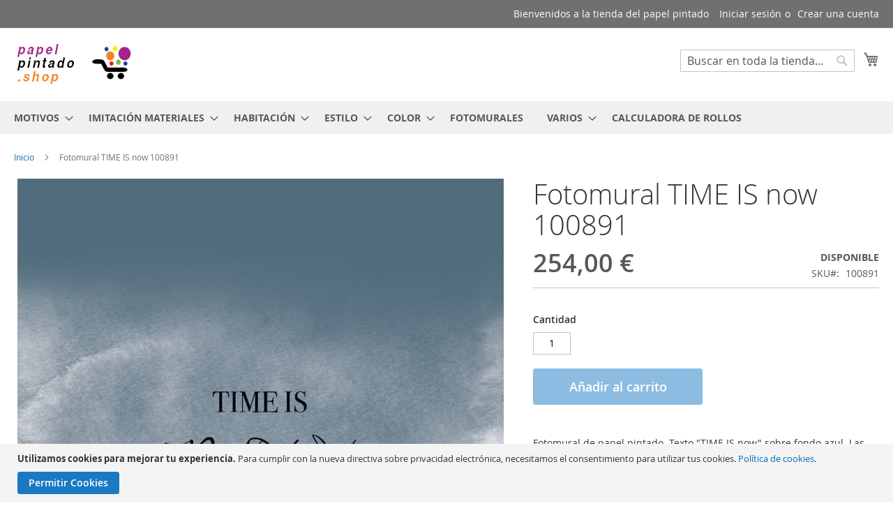

--- FILE ---
content_type: text/html; charset=UTF-8
request_url: https://www.papelpintado.shop/fotomural-time-is-now-100891
body_size: 11900
content:
 <!doctype html><html lang="es"><head prefix="og: http://ogp.me/ns# fb: http://ogp.me/ns/fb# product: http://ogp.me/ns/product#"> <meta charset="utf-8"/>
<meta name="title" content="Fotomural azul TIME IS now 100891"/>
<meta name="description" content="Fotomural de papel pintado. Texto &quot;TIME IS now&quot; sobre fondo azul. Las dimensiones son 280 cm de alto por 279 cm de ancho. "/>
<meta name="keywords" content="fotomural papel pintado, mural papel pintado, fotomural letras, fotomural texto, fotomural azul"/>
<meta name="robots" content="INDEX,FOLLOW"/>
<meta name="viewport" content="width=device-width, initial-scale=1"/>
<meta name="format-detection" content="telephone=no"/>
<title>Fotomural azul TIME IS now 100891</title>
<link  rel="stylesheet" type="text/css"  media="all" href="https://www.papelpintado.shop/static/version1760111859/_cache/merged/5553eb7916a31c7442a31b48ab49468f.min.css" />
<link  rel="stylesheet" type="text/css"  media="screen and (min-width: 768px)" href="https://www.papelpintado.shop/static/version1760111859/frontend/ingetica/papelpintado/es_ES/css/styles-l.min.css" />
<link  rel="stylesheet" type="text/css"  media="print" href="https://www.papelpintado.shop/static/version1760111859/frontend/ingetica/papelpintado/es_ES/css/print.min.css" />




<link rel="preload" as="font" crossorigin="anonymous" href="https://www.papelpintado.shop/static/version1760111859/frontend/ingetica/papelpintado/es_ES/fonts/opensans/light/opensans-300.woff2" />
<link rel="preload" as="font" crossorigin="anonymous" href="https://www.papelpintado.shop/static/version1760111859/frontend/ingetica/papelpintado/es_ES/fonts/opensans/regular/opensans-400.woff2" />
<link rel="preload" as="font" crossorigin="anonymous" href="https://www.papelpintado.shop/static/version1760111859/frontend/ingetica/papelpintado/es_ES/fonts/opensans/semibold/opensans-600.woff2" />
<link rel="preload" as="font" crossorigin="anonymous" href="https://www.papelpintado.shop/static/version1760111859/frontend/ingetica/papelpintado/es_ES/fonts/opensans/bold/opensans-700.woff2" />
<link rel="preload" as="font" crossorigin="anonymous" href="https://www.papelpintado.shop/static/version1760111859/frontend/ingetica/papelpintado/es_ES/fonts/Luma-Icons.woff2" />
<link  rel="canonical" href="https://www.papelpintado.shop/fotomural-time-is-now-100891" />
<link  rel="icon" type="image/x-icon" href="https://www.papelpintado.shop/media/favicon/stores/1/favicon_solido-64_naranja.png" />
<link  rel="shortcut icon" type="image/x-icon" href="https://www.papelpintado.shop/media/favicon/stores/1/favicon_solido-64_naranja.png" />
<meta name="twitter:card" content="summary_large_image"><meta name="twitter:site" content="@papelpinshop"><meta name="twitter:title" content="www.papelpintado.shop"><meta name="twitter:description" content="Tienda online de papel pintado. Decora tus paredes."><meta name="twitter:image" content="https://i.ibb.co/6BSRttV/Foto-Open-Graph.jpg">


<!-- Google tag (gtag.js) -->

    <meta property="og:type" content="product" /><meta property="og:title" content="Fotomural&#x20;TIME&#x20;IS&#x20;now&#x20;100891" /><meta property="og:image" content="https://www.papelpintado.shop/media/catalog/product/cache/ca8038af0201e6af0e4c3a274c81d0b8/1/0/100891_1.jpg" /><meta property="og:description" content="Fotomural&#x20;de&#x20;papel&#x20;pintado.&#x20;Texto&#x20;&quot;TIME&#x20;IS&#x20;now&quot;&#x20;sobre&#x20;fondo&#x20;azul.&#x20;Las&#x20;dimensiones&#x20;son&#x20;280&#x20;cm&#x20;de&#x20;alto&#x20;por&#x20;279&#x20;cm&#x20;de&#x20;ancho.&#x20;Consta&#x20;de&#x20;6&#x20;tiras&#x20;de&#x20;46,5&#x20;cm&#x20;de&#x20;ancho&#x20;cada&#x20;una.&#x20;La&#x20;superficie&#x20;total&#x20;son&#x20;7,81&#x20;metros&#x20;cuadrados." /><meta property="og:url" content="https://www.papelpintado.shop/fotomural-time-is-now-100891" /> <meta property="product:price:amount" content="254"/> <meta property="product:price:currency" content="EUR"/> </head><body data-container="body" data-mage-init='{"loaderAjax": {}, "loader": { "icon": "https://www.papelpintado.shop/static/version1760111859/frontend/ingetica/papelpintado/es_ES/images/loader-2.gif"}}' id="html-body" itemtype="http://schema.org/Product" itemscope="itemscope" class="catalog-product-view product-fotomural-time-is-now-100891 page-layout-1column">         <div class="cookie-status-message" id="cookie-status">The store will not work correctly when cookies are disabled.</div>     <noscript><div class="message global noscript"><div class="content"><p><strong>Parece que JavaScript está deshabilitado en su navegador.</strong> <span> Para obtener la mejor experiencia en nuestro sitio, asegúrese de activar Javascript en su navegador.</span></p></div></div></noscript>    <div role="alertdialog" tabindex="-1" class="message global cookie" id="notice-cookie-block"><div role="document" class="content" tabindex="0"><p><strong>Utilizamos cookies para mejorar tu experiencia.</strong> <span>Para cumplir con la nueva directiva sobre privacidad electrónica, necesitamos el consentimiento para utilizar tus cookies.</span> <a href="https://www.papelpintado.shop/privacy-policy-cookie-restriction-mode/">Política de cookies</a>.</p><div class="actions"><button id="btn-cookie-allow" class="action allow primary"><span>Permitir Cookies</span></button></div></div></div>    <div class="page-wrapper"><header class="page-header"><div class="panel wrapper"><div class="panel header"> <a class="action skip contentarea" href="#contentarea"><span> Ir al contenido</span></a>  <ul class="header links">  <li class="greet welcome" data-bind="scope: 'customer'"><!-- ko if: customer().fullname --><span class="logged-in" data-bind="text: new String('¡ Bienvenido %1!'). replace('%1', customer().fullname)"></span> <!-- /ko --><!-- ko ifnot: customer().fullname --><span class="not-logged-in" data-bind="text: 'Bienvenidos a la tienda del papel pintado'"></span>  <!-- /ko --></li>    <li class="link authorization-link" data-label="o"><a href="https://www.papelpintado.shop/customer/account/login/referer/aHR0cHM6Ly93d3cucGFwZWxwaW50YWRvLnNob3AvZm90b211cmFsLXRpbWUtaXMtbm93LTEwMDg5MQ~~/" >Iniciar sesión</a></li><li><a href="https://www.papelpintado.shop/customer/account/create/" id="id20WxKS46" >Crear una cuenta</a></li></ul></div></div><div class="header content"> <span data-action="toggle-nav" class="action nav-toggle"><span>Toggle Nav</span></span> <a class="logo" href="https://www.papelpintado.shop/" title="Papel&#x20;pintado&#x20;&#x7C;&#x20;papelpintado.shop" aria-label="store logo"><img src="https://www.papelpintado.shop/media/logo/stores/1/papelpintadoshop_transp.png" title="Papel&#x20;pintado&#x20;&#x7C;&#x20;papelpintado.shop" alt="Papel&#x20;pintado&#x20;&#x7C;&#x20;papelpintado.shop" width="170"  /></a> <div data-block="minicart" class="minicart-wrapper"><a class="action showcart" href="https://www.papelpintado.shop/checkout/cart/" data-bind="scope: 'minicart_content'"><span class="text">Mi cesta</span> <span class="counter qty empty" data-bind="css: { empty: !!getCartParam('summary_count') == false && !isLoading() }, blockLoader: isLoading"><span class="counter-number"><!-- ko if: getCartParam('summary_count') --><!-- ko text: getCartParam('summary_count').toLocaleString(window.LOCALE) --><!-- /ko --><!-- /ko --></span> <span class="counter-label"><!-- ko if: getCartParam('summary_count') --><!-- ko text: getCartParam('summary_count').toLocaleString(window.LOCALE) --><!-- /ko --><!-- ko i18n: 'items' --><!-- /ko --><!-- /ko --></span></span></a>  <div class="block block-minicart" data-role="dropdownDialog" data-mage-init='{"dropdownDialog":{ "appendTo":"[data-block=minicart]", "triggerTarget":".showcart", "timeout": "2000", "closeOnMouseLeave": false, "closeOnEscape": true, "triggerClass":"active", "parentClass":"active", "buttons":[]}}'><div id="minicart-content-wrapper" data-bind="scope: 'minicart_content'"><!-- ko template: getTemplate() --><!-- /ko --></div></div>  </div>  <div class="block block-search"><div class="block block-title"><strong>Buscar</strong></div><div class="block block-content"><form class="form minisearch" id="search_mini_form" action="https://www.papelpintado.shop/catalogsearch/result/" method="get"> <div class="field search"><label class="label" for="search" data-role="minisearch-label"><span>Buscar</span></label> <div class="control"><input id="search" data-mage-init='{ "quickSearch": { "formSelector": "#search_mini_form", "url": "https://www.papelpintado.shop/search/ajax/suggest/", "destinationSelector": "#search_autocomplete", "minSearchLength": "3" } }' type="text" name="q" value="" placeholder="Buscar&#x20;en&#x20;toda&#x20;la&#x20;tienda..." class="input-text" maxlength="128" role="combobox" aria-haspopup="false" aria-autocomplete="both" autocomplete="off" aria-expanded="false"/><div id="search_autocomplete" class="search-autocomplete"></div> <div class="nested"><a class="action advanced" href="https://www.papelpintado.shop/catalogsearch/advanced/" data-action="advanced-search">Búsqueda avanzada</a></div></div></div><div class="actions"><button type="submit" title="Buscar" class="action search" aria-label="Search" ><span>Buscar</span></button></div></form></div></div></div></header>  <div class="sections nav-sections"> <div class="section-items nav-sections-items" data-mage-init='{"tabs":{"openedState":"active"}}'>  <div class="section-item-title nav-sections-item-title" data-role="collapsible"><a class="nav-sections-item-switch" data-toggle="switch" href="#store.menu">Menú</a></div><div class="section-item-content nav-sections-item-content" id="store.menu" data-role="content">  <nav class="navigation" data-action="navigation"><ul data-mage-init='{"menu":{"responsive":true, "expanded":true, "position":{"my":"left top","at":"left bottom"}}}'><li  class="level0 nav-1 category-item first level-top parent"><a href="https://www.papelpintado.shop/motivos"  class="level-top" ><span>MOTIVOS</span></a><ul class="level0 submenu"><li  class="level1 nav-1-1 category-item first"><a href="https://www.papelpintado.shop/motivos/curvas" ><span>Papel Pintado Curvas</span></a></li><li  class="level1 nav-1-2 category-item"><a href="https://www.papelpintado.shop/motivos/flores-y-hojas" ><span>Papel Pintado Flores Hojas</span></a></li><li  class="level1 nav-1-3 category-item"><a href="https://www.papelpintado.shop/motivos/geometrico" ><span>Papel Pintado Geométrico</span></a></li><li  class="level1 nav-1-4 category-item"><a href="https://www.papelpintado.shop/motivos/letras-y-numeros" ><span>Papel Pintado Letras Núms.</span></a></li><li  class="level1 nav-1-5 category-item"><a href="https://www.papelpintado.shop/motivos/liso" ><span>Papel Pintado Liso con Textura</span></a></li><li  class="level1 nav-1-6 category-item"><a href="https://www.papelpintado.shop/motivos/medallones" ><span>Papel Pintado Medallones</span></a></li><li  class="level1 nav-1-7 category-item"><a href="https://www.papelpintado.shop/motivos/personajes-y-animales" ><span>Papel Pintado Animales</span></a></li><li  class="level1 nav-1-8 category-item"><a href="https://www.papelpintado.shop/motivos/rayas" ><span>Papel Pintado Rayas</span></a></li><li  class="level1 nav-1-9 category-item last"><a href="https://www.papelpintado.shop/motivos/topos-lunares-circulos" ><span>Papel Pintado Topos Lunares Círculos</span></a></li></ul></li><li  class="level0 nav-2 category-item level-top parent"><a href="https://www.papelpintado.shop/imitacion-materiales"  class="level-top" ><span>IMITACIÓN MATERIALES</span></a><ul class="level0 submenu"><li  class="level1 nav-2-1 category-item first"><a href="https://www.papelpintado.shop/imitacion-materiales/cemento-hormigon-yeso" ><span>Papel Pintado Cemento Hormigón Yeso</span></a></li><li  class="level1 nav-2-2 category-item"><a href="https://www.papelpintado.shop/imitacion-materiales/efecto-pintura" ><span>Papel Pintado Efecto pintura</span></a></li><li  class="level1 nav-2-3 category-item"><a href="https://www.papelpintado.shop/imitacion-materiales/fibras-textiles" ><span>Papel Pintado Fibras textiles</span></a></li><li  class="level1 nav-2-4 category-item"><a href="https://www.papelpintado.shop/imitacion-materiales/ladrillos" ><span>Papel Pintado Ladrillos</span></a></li><li  class="level1 nav-2-5 category-item"><a href="https://www.papelpintado.shop/imitacion-materiales/madera" ><span>Papel Pintado Madera</span></a></li><li  class="level1 nav-2-6 category-item last"><a href="https://www.papelpintado.shop/imitacion-materiales/piel-cuero" ><span>Papel Pintado Piel Cuero</span></a></li></ul></li><li  class="level0 nav-3 category-item level-top parent"><a href="https://www.papelpintado.shop/tipo-de-habitacion"  class="level-top" ><span>HABITACIÓN</span></a><ul class="level0 submenu"><li  class="level1 nav-3-1 category-item first"><a href="https://www.papelpintado.shop/tipo-de-habitacion/bano" ><span>Papel Pintado Baño</span></a></li><li  class="level1 nav-3-2 category-item"><a href="https://www.papelpintado.shop/tipo-de-habitacion/cocina" ><span>Papel Pintado Cocina</span></a></li><li  class="level1 nav-3-3 category-item"><a href="https://www.papelpintado.shop/tipo-de-habitacion/dormitorio" ><span>Papel Pintado Dormitorio</span></a></li><li  class="level1 nav-3-4 category-item"><a href="https://www.papelpintado.shop/tipo-de-habitacion/infantil" ><span>Papel Pintado Infantil</span></a></li><li  class="level1 nav-3-5 category-item"><a href="https://www.papelpintado.shop/tipo-de-habitacion/juvenil" ><span>Papel Pintado Juvenil</span></a></li><li  class="level1 nav-3-6 category-item"><a href="https://www.papelpintado.shop/tipo-de-habitacion/pasillo" ><span>Papel Pintado Pasillos</span></a></li><li  class="level1 nav-3-7 category-item"><a href="https://www.papelpintado.shop/tipo-de-habitacion/recibidor" ><span>Papel Pintado Recibidor</span></a></li><li  class="level1 nav-3-8 category-item last"><a href="https://www.papelpintado.shop/tipo-de-habitacion/salon" ><span>Papel Pintado Salón</span></a></li></ul></li><li  class="level0 nav-4 category-item level-top parent"><a href="https://www.papelpintado.shop/estilo"  class="level-top" ><span>ESTILO</span></a><ul class="level0 submenu"><li  class="level1 nav-4-1 category-item first"><a href="https://www.papelpintado.shop/estilo/clasico" ><span>Papel Pintado Clásico</span></a></li><li  class="level1 nav-4-2 category-item"><a href="https://www.papelpintado.shop/estilo/etnico" ><span>Papel Pintado Étnico</span></a></li><li  class="level1 nav-4-3 category-item"><a href="https://www.papelpintado.shop/estilo/moderno" ><span>Papel Pintado Moderno</span></a></li><li  class="level1 nav-4-4 category-item"><a href="https://www.papelpintado.shop/estilo/naturaleza" ><span>Papel Pintado Naturaleza</span></a></li><li  class="level1 nav-4-5 category-item"><a href="https://www.papelpintado.shop/estilo/oriental" ><span>Papel Pintado Oriental</span></a></li><li  class="level1 nav-4-6 category-item"><a href="https://www.papelpintado.shop/estilo/romantico" ><span>Papel Pintado Romántico</span></a></li><li  class="level1 nav-4-7 category-item"><a href="https://www.papelpintado.shop/estilo/rustico" ><span>Papel Pintado Rústico</span></a></li><li  class="level1 nav-4-8 category-item last"><a href="https://www.papelpintado.shop/estilo/tropical" ><span>Papel Pintado Tropical</span></a></li></ul></li><li  class="level0 nav-5 category-item level-top parent"><a href="https://www.papelpintado.shop/color"  class="level-top" ><span>COLOR</span></a><ul class="level0 submenu"><li  class="level1 nav-5-1 category-item first"><a href="https://www.papelpintado.shop/color/azul" ><span>Papel Pintado Azul</span></a></li><li  class="level1 nav-5-2 category-item"><a href="https://www.papelpintado.shop/color/beige" ><span>Papel Pintado Beige</span></a></li><li  class="level1 nav-5-3 category-item"><a href="https://www.papelpintado.shop/color/blanco" ><span>Papel Pintado Blanco</span></a></li><li  class="level1 nav-5-4 category-item"><a href="https://www.papelpintado.shop/color/gris" ><span>Papel Pintado Gris</span></a></li><li  class="level1 nav-5-5 category-item"><a href="https://www.papelpintado.shop/color/rosa" ><span>Papel Pintado Rosa</span></a></li><li  class="level1 nav-5-6 category-item last"><a href="https://www.papelpintado.shop/color/verde" ><span>Papel Pintado Verde</span></a></li></ul></li><li  class="level0 nav-6 category-item level-top"><a href="https://www.papelpintado.shop/fotomurales"  class="level-top" ><span>FOTOMURALES</span></a></li><li  class="level0 nav-7 category-item level-top parent"><a href="https://www.papelpintado.shop/varios"  class="level-top" ><span>VARIOS</span></a><ul class="level0 submenu"><li  class="level1 nav-7-1 category-item first"><a href="https://www.papelpintado.shop/varios/accesorios" ><span>Accesorios</span></a></li><li  class="level1 nav-7-2 category-item last"><a href="https://www.papelpintado.shop/varios/papel-pared" ><span>Papel de Pared</span></a></li></ul></li><li  class="level0 nav-8 category-item last level-top"><a href="https://www.papelpintado.shop/calculadora"  class="level-top" ><span>CALCULADORA DE ROLLOS</span></a></li> </ul></nav></div>  <div class="section-item-title nav-sections-item-title" data-role="collapsible"><a class="nav-sections-item-switch" data-toggle="switch" href="#store.links">Cuenta</a></div><div class="section-item-content nav-sections-item-content" id="store.links" data-role="content"><!-- Account links --></div> </div></div> <div class="breadcrumbs"></div> <main id="maincontent" class="page-main"> <a id="contentarea" tabindex="-1"></a><div class="page messages"> <div data-placeholder="messages"></div> <div data-bind="scope: 'messages'"><!-- ko if: cookieMessagesObservable() && cookieMessagesObservable().length > 0 --><div aria-atomic="true" role="alert" class="messages" data-bind="foreach: { data: cookieMessagesObservable(), as: 'message' }"><div data-bind="attr: { class: 'message-' + message.type + ' ' + message.type + ' message', 'data-ui-id': 'message-' + message.type }"><div data-bind="html: $parent.prepareMessageForHtml(message.text)"></div></div></div><!-- /ko --><div aria-atomic="true" role="alert" class="messages" data-bind="foreach: { data: messages().messages, as: 'message' }, afterRender: purgeMessages"><div data-bind="attr: { class: 'message-' + message.type + ' ' + message.type + ' message', 'data-ui-id': 'message-' + message.type }"><div data-bind="html: $parent.prepareMessageForHtml(message.text)"></div></div></div></div></div><div class="columns"><div class="column main"><input name="form_key" type="hidden" value="YLoHhVMlRpovj1r3" /> <div id="authenticationPopup" data-bind="scope:'authenticationPopup', style: {display: 'none'}">  <!-- ko template: getTemplate() --><!-- /ko --> </div>    <div class="product media"> <a id="gallery-prev-area" tabindex="-1"></a><div class="action-skip-wrapper"> <a class="action skip gallery-next-area" href="#gallery-next-area"><span> Saltar al final de la galería de imágenes</span></a></div>  <div class="gallery-placeholder _block-content-loading" data-gallery-role="gallery-placeholder"><img alt="main product photo" class="gallery-placeholder__image" src="https://www.papelpintado.shop/media/catalog/product/cache/f370ecebcce530346c93ed19049853e7/1/0/100891_1.jpg" width="700" height="700" /><link itemprop="image" href="https://www.papelpintado.shop/media/catalog/product/cache/f370ecebcce530346c93ed19049853e7/1/0/100891_1.jpg"></div>  <div class="action-skip-wrapper"> <a class="action skip gallery-prev-area" href="#gallery-prev-area"><span> Saltar al comienzo de la galería de imágenes</span></a></div> <a id="gallery-next-area" tabindex="-1"></a></div><div class="product-info-main">  <div class="page-title-wrapper&#x20;product"><h1 class="page-title"  ><span class="base" data-ui-id="page-title-wrapper" itemprop="name">Fotomural TIME IS now 100891</span></h1></div>   <div class="product-info-price"><div class="price-box price-final_price" data-role="priceBox" data-product-id="34" data-price-box="product-id-34">     <span class="price-container price-final_price&#x20;tax&#x20;weee"  itemprop="offers" itemscope itemtype="http://schema.org/Offer"> <span  id="product-price-34"  data-price-amount="254" data-price-type="finalPrice" class="price-wrapper " ><span class="price">254,00 €</span></span>   <meta itemprop="price" content="254" /><meta itemprop="priceCurrency" content="EUR" /></span>  </div><div class="product-info-stock-sku">     <div class="stock available" title="Disponibilidad"><span>Disponible</span></div>    <div class="product attribute sku"> <strong class="type">SKU</strong>  <div class="value" itemprop="sku">100891</div></div></div></div>     <div class="product-add-form"><form data-product-sku="100891" action="https://www.papelpintado.shop/checkout/cart/add/uenc/aHR0cHM6Ly93d3cucGFwZWxwaW50YWRvLnNob3AvZm90b211cmFsLXRpbWUtaXMtbm93LTEwMDg5MQ~~/product/34/" method="post" id="product_addtocart_form"><input type="hidden" name="product" value="34" /><input type="hidden" name="selected_configurable_option" value="" /><input type="hidden" name="related_product" id="related-products-field" value="" /><input type="hidden" name="item" value="34" /><input name="form_key" type="hidden" value="YLoHhVMlRpovj1r3" />       <div class="box-tocart"><div class="fieldset"> <div class="field qty"><label class="label" for="qty"><span>Cantidad</span></label> <div class="control"><input type="number" name="qty" id="qty" min="0" value="1" title="Cantidad" class="input-text qty" data-validate="{&quot;required-number&quot;:true,&quot;validate-item-quantity&quot;:{&quot;maxAllowed&quot;:10000}}" /></div></div> <div class="actions"><button type="submit" title="A&#xF1;adir&#x20;al&#x20;carrito" class="action primary tocart" id="product-addtocart-button" disabled><span>Añadir al carrito</span></button>   <div id="instant-purchase" data-bind="scope:'instant-purchase'"><!-- ko template: getTemplate() --><!-- /ko --></div> <div id ="paypal-smart-button" data-mage-init='{"Magento_Paypal/js/in-context/product-express-checkout" :{"clientConfig":{"button":1,"getTokenUrl":"https:\/\/www.papelpintado.shop\/paypal\/express\/getTokenData\/","onAuthorizeUrl":"https:\/\/www.papelpintado.shop\/paypal\/express\/onAuthorization\/","onCancelUrl":"https:\/\/www.papelpintado.shop\/paypal\/express\/cancel\/","styles":{"layout":"vertical","size":"responsive","color":"gold","shape":"pill","label":"buynow"},"isVisibleOnProductPage":false,"isGuestCheckoutAllowed":true,"sdkUrl":"https:\/\/www.paypal.com\/sdk\/js?client-id=ATDZ9_ECFh-fudesZo4kz3fGTSO1pzuWCS4IjZMq4JKdRK7hQR3Rxyafx39H2fP363WtmlQNYXjUiAae&locale=es_ES&currency=EUR&enable-funding=venmo&commit=false&intent=authorize&merchant-id=THDKZJ4THJD6Y&disable-funding=credit%2Cvenmo%2Ccard%2Csepa%2Cbancontact%2Ceps%2Cgiropay%2Cideal%2Cmybank%2Cp24%2Csofort&components=messages%2Cbuttons","dataAttributes":{"data-partner-attribution-id":"Magento_2_Community","data-csp-nonce":"MGhkcm12cmQ2cG40bmt0OGMwdXJtc29jaWNyMTdzMTE="}}}}'></div>      </div></div></div>    </form></div><div class="product-social-links"> <div class="product-addto-links" data-role="add-to-links">  </div>  </div>    <div class="product attribute overview"> <div class="value" itemprop="description">Fotomural de papel pintado. Texto "TIME IS now" sobre fondo azul. Las dimensiones son 280 cm de alto por 279 cm de ancho. Consta de 6 tiras de 46,5 cm de ancho cada una. La superficie total son 7,81 metros cuadrados.</div></div></div>  <div class="product info detailed"> <div class="product data items" data-mage-init='{"tabs":{"openedState":"active"}}'>    <div class="data item title active" data-role="collapsible" id="tab-label-additional"><a class="data switch" tabindex="-1" data-toggle="trigger" href="#additional" id="tab-label-additional-title">Más Información</a></div><div class="data item content" aria-labelledby="tab-label-additional-title" id="additional" data-role="content">   <div class="additional-attributes-wrapper table-wrapper"><table class="data table additional-attributes" id="product-attribute-specs-table"><caption class="table-caption">Más Información</caption><tbody> <tr><th class="col label" scope="row">País de fabricación</th><td class="col data" data-th="Pa&#xED;s&#x20;de&#x20;fabricaci&#xF3;n">Alemania</td></tr> <tr><th class="col label" scope="row">Tipo de papel</th><td class="col data" data-th="Tipo&#x20;de&#x20;papel">Papel del tipo "Tejido no tejido" de alta calidad. Consta de una base textil protegida por una capa de vinilo acrílico barnizado. Esta característica lo convierte en impermeable y altamente lavable. Adecuado para estancias que van a tener mucho uso.</td></tr> <tr><th class="col label" scope="row">Limpieza</th><td class="col data" data-th="Limpieza">Superlavable. Limpiar con cuidado valiéndose de un trapo o esponja y agua con jabón neutro.</td></tr> <tr><th class="col label" scope="row">Encolado</th><td class="col data" data-th="Encolado">Utilizar una cola vinílica (recomendamos utilizar nuestra “Cola metil (vinílica) en polvo Grenoble” que puede encontrar en el apartado  “Accesorios”). La cola se aplica directamente a la pared, no es necesario encolar el papel.</td></tr> <tr><th class="col label" scope="row">Arrancado</th><td class="col data" data-th="Arrancado">Para retirarlo solamente debemos tirar de una esquina. El papel saldrá entero sin dejar residuos.</td></tr> <tr><th class="col label" scope="row">Resistencia a la luz</th><td class="col data" data-th="Resistencia&#x20;a&#x20;la&#x20;luz">La luz del sol no altera los colores de este papel pintado. Transcurridos unos años el papel seguirá con los mismos tonos.</td></tr> <tr><th class="col label" scope="row">Resistencia al fuego</th><td class="col data" data-th="Resistencia&#x20;al&#x20;fuego">Altamente resistente al fuego de acuerdo con la norma DIN 15102 para revestimientos decorativos de paredes.</td></tr> <tr><th class="col label" scope="row">Nota importante</th><td class="col data" data-th="Nota&#x20;importante">El papel real puede presentar ligeras variaciones en el color respecto del visualizado en su dispositivo debido a la amplia gama de pantallas que existen y la calibración de color que tengan.</td></tr> <tr><th class="col label" scope="row">Plazo de entrega</th><td class="col data" data-th="Plazo&#x20;de&#x20;entrega">10 días.</td></tr></tbody></table></div></div>  </div></div>          </div></div></main><footer class="page-footer"><div class="footer content"><div class="links"> <div class="widget block block-static-block"><div data-content-type="html" data-appearance="default" data-element="main" data-decoded="true"><ul class="footer links">
<li class="nav item"><a title="Calculadora de rollos" href="https://www.papelpintado.shop/calculadora/" target="_blank">Calculadora de rollos</a></li>
<li class="nav item"><a title="Envíos a toda España" href="https://www.papelpintado.shop/envios-toda-espana/">Envíos a toda España</a></li>
<li class="nav item"><a title="Teléfono" href="tel:+34976433746">Telf. +34 976 43 37 46</a> (L a V de 9:30 a 16:30)</li>
<li class="nav item"><a title="Aviso legal" href="https://www.papelpintado.shop/aviso-legal/">Aviso legal</a></li>
<li class="nav item"><a title="Condiciones generales de venta" href="https://www.papelpintado.shop/condiciones-generales-venta/">Condiciones generales de venta</a></li>
</ul></div></div></div><ul class="footer links"><li class="nav item"><a href="https://www.papelpintado.shop/privacy-policy-cookie-restriction-mode/">Política de privacidad y cookies</a></li><li class="nav item"><a href="https://www.papelpintado.shop/catalogsearch/advanced/" data-action="advanced-search">Búsqueda avanzada</a></li><li class="nav item"><a href="https://www.papelpintado.shop/sales/guest/form/">Pedidos y devoluciones</a></li><li class="nav item"><a href="https://www.papelpintado.shop/contact/">Contáctenos</a></li></ul>  <div class="widget block block-static-block"><div data-content-type="html" data-appearance="default" data-element="main" data-decoded="true"><a href="https://www.facebook.com/info.papelpintado.shop" target="_blank"> <img src="https://www.papelpintado.shop/media/wysiwyg/Redes/facebook.png" alt="Facebook" title="Facebook" width="30" height="30"/>  </a>
<a href="https://www.instagram.com/papelpinshop/" target="_blank"> <img src="https://www.papelpintado.shop/media/wysiwyg/Redes/instagr2.png" alt="Facebook" title="Instagram" width="30" height="30"/>  </a>
<a href="https://www.linkedin.com/in/papel-pintado-shop/" target="_blank"> <img src="https://www.papelpintado.shop/media/wysiwyg/Redes/linkedin.png" alt="LinkedIn" title="LinkedIn" width="30" height="30"/>  </a>
<a href="https://www.pinterest.es/papelpintadopared/" target="_blank"> <img src="https://www.papelpintado.shop/media/wysiwyg/Redes/pinterest.png" alt="Pinterest" title="Pinterest" width="30" height="30"/>  </a>
<a href="https://twitter.com/papelpinshop" target="_blank"> <img src="https://www.papelpintado.shop/media/wysiwyg/Redes/twitter.png" alt="Twitter" title="Twitter" width="30" height="30"/> </a></div></div></div></footer>   <small class="copyright"><span>Copyright © 2004-presente. Ingética Consultores S.L. Reservados todos los derechos.</span></small></div>
<script> var LOCALE = 'es\u002DES'; var BASE_URL = 'https\u003A\u002F\u002Fwww.papelpintado.shop\u002F'; var require = { 'baseUrl': 'https\u003A\u002F\u002Fwww.papelpintado.shop\u002Fstatic\u002Fversion1760111859\u002Ffrontend\u002Fingetica\u002Fpapelpintado\u002Fes_ES' };</script>
<script  type="text/javascript"  src="https://www.papelpintado.shop/static/version1760111859/frontend/ingetica/papelpintado/es_ES/requirejs/require.min.js"></script>
<script  type="text/javascript"  src="https://www.papelpintado.shop/static/version1760111859/frontend/ingetica/papelpintado/es_ES/requirejs-min-resolver.min.js"></script>
<script  type="text/javascript"  src="https://www.papelpintado.shop/static/version1760111859/frontend/ingetica/papelpintado/es_ES/mage/requirejs/mixins.min.js"></script>
<script  type="text/javascript"  src="https://www.papelpintado.shop/static/version1760111859/frontend/ingetica/papelpintado/es_ES/requirejs-config.min.js"></script>
<script async src="https://www.googletagmanager.com/gtag/js?id=G-2EB1W2856E"></script>
<script>
  window.dataLayer = window.dataLayer || [];
  function gtag(){dataLayer.push(arguments);}
  gtag('js', new Date());

  gtag('config', 'G-2EB1W2856E');
</script>
<script type="text/x-magento-init">
        {
            "*": {
                "Magento_PageCache/js/form-key-provider": {
                    "isPaginationCacheEnabled":
                        0                }
            }
        }</script>
<script type="text/x-magento-init">
    {
        "*": {
            "Magento_PageBuilder/js/widget-initializer": {
                "config": {"[data-content-type=\"slider\"][data-appearance=\"default\"]":{"Magento_PageBuilder\/js\/content-type\/slider\/appearance\/default\/widget":false},"[data-content-type=\"map\"]":{"Magento_PageBuilder\/js\/content-type\/map\/appearance\/default\/widget":false},"[data-content-type=\"row\"]":{"Magento_PageBuilder\/js\/content-type\/row\/appearance\/default\/widget":false},"[data-content-type=\"tabs\"]":{"Magento_PageBuilder\/js\/content-type\/tabs\/appearance\/default\/widget":false},"[data-content-type=\"slide\"]":{"Magento_PageBuilder\/js\/content-type\/slide\/appearance\/default\/widget":{"buttonSelector":".pagebuilder-slide-button","showOverlay":"hover","dataRole":"slide"}},"[data-content-type=\"banner\"]":{"Magento_PageBuilder\/js\/content-type\/banner\/appearance\/default\/widget":{"buttonSelector":".pagebuilder-banner-button","showOverlay":"hover","dataRole":"banner"}},"[data-content-type=\"buttons\"]":{"Magento_PageBuilder\/js\/content-type\/buttons\/appearance\/inline\/widget":false},"[data-content-type=\"products\"][data-appearance=\"carousel\"]":{"Magento_PageBuilder\/js\/content-type\/products\/appearance\/carousel\/widget":false}},
                "breakpoints": {"desktop":{"label":"Desktop","stage":true,"default":true,"class":"desktop-switcher","icon":"Magento_PageBuilder::css\/images\/switcher\/switcher-desktop.svg","conditions":{"min-width":"1024px"},"options":{"products":{"default":{"slidesToShow":"5"}}}},"tablet":{"conditions":{"max-width":"1024px","min-width":"768px"},"options":{"products":{"default":{"slidesToShow":"4"},"continuous":{"slidesToShow":"3"}}}},"mobile":{"label":"Mobile","stage":true,"class":"mobile-switcher","icon":"Magento_PageBuilder::css\/images\/switcher\/switcher-mobile.svg","media":"only screen and (max-width: 768px)","conditions":{"max-width":"768px","min-width":"640px"},"options":{"products":{"default":{"slidesToShow":"3"}}}},"mobile-small":{"conditions":{"max-width":"640px"},"options":{"products":{"default":{"slidesToShow":"2"},"continuous":{"slidesToShow":"1"}}}}}            }
        }
    }</script>
<script type="text&#x2F;javascript">document.querySelector("#cookie-status").style.display = "none";</script>
<script type="text/x-magento-init">
    {
        "*": {
            "cookieStatus": {}
        }
    }</script>
<script type="text/x-magento-init">
    {
        "*": {
            "mage/cookies": {
                "expires": null,
                "path": "\u002F",
                "domain": ".www.papelpintado.shop",
                "secure": false,
                "lifetime": "3600"
            }
        }
    }</script>
<script type="text&#x2F;javascript">    var elemdfZi9R1pArray = document.querySelectorAll('div#notice-cookie-block');
    if(elemdfZi9R1pArray.length !== 'undefined'){
        elemdfZi9R1pArray.forEach(function(element) {
            if (element) {
                element.style.display = 'none';

            }
        });
    }</script>
<script type="text/x-magento-init">
        {
            "#notice-cookie-block": {
                "cookieNotices": {
                    "cookieAllowButtonSelector": "#btn-cookie-allow",
                    "cookieName": "user_allowed_save_cookie",
                    "cookieValue": {"1":1},
                    "cookieLifetime": 31536000,
                    "noCookiesUrl": "https\u003A\u002F\u002Fwww.papelpintado.shop\u002Fcookie\u002Findex\u002FnoCookies\u002F"
                }
            }
        }</script>
<script> window.cookiesConfig = window.cookiesConfig || {}; window.cookiesConfig.secure = false; </script>
<script>    require.config({
        map: {
            '*': {
                wysiwygAdapter: 'mage/adminhtml/wysiwyg/tiny_mce/tinymce5Adapter'
            }
        }
    });</script>
<script>    require.config({
        paths: {
            googleMaps: 'https\u003A\u002F\u002Fmaps.googleapis.com\u002Fmaps\u002Fapi\u002Fjs\u003Fv\u003D3.53\u0026key\u003D'
        },
        config: {
            'Magento_PageBuilder/js/utils/map': {
                style: '',
            },
            'Magento_PageBuilder/js/content-type/map/preview': {
                apiKey: '',
                apiKeyErrorMessage: 'You\u0020must\u0020provide\u0020a\u0020valid\u0020\u003Ca\u0020href\u003D\u0027https\u003A\u002F\u002Fwww.papelpintado.shop\u002Fadminhtml\u002Fsystem_config\u002Fedit\u002Fsection\u002Fcms\u002F\u0023cms_pagebuilder\u0027\u0020target\u003D\u0027_blank\u0027\u003EGoogle\u0020Maps\u0020API\u0020key\u003C\u002Fa\u003E\u0020to\u0020use\u0020a\u0020map.'
            },
            'Magento_PageBuilder/js/form/element/map': {
                apiKey: '',
                apiKeyErrorMessage: 'You\u0020must\u0020provide\u0020a\u0020valid\u0020\u003Ca\u0020href\u003D\u0027https\u003A\u002F\u002Fwww.papelpintado.shop\u002Fadminhtml\u002Fsystem_config\u002Fedit\u002Fsection\u002Fcms\u002F\u0023cms_pagebuilder\u0027\u0020target\u003D\u0027_blank\u0027\u003EGoogle\u0020Maps\u0020API\u0020key\u003C\u002Fa\u003E\u0020to\u0020use\u0020a\u0020map.'
            },
        }
    });</script>
<script>
    require.config({
        shim: {
            'Magento_PageBuilder/js/utils/map': {
                deps: ['googleMaps']
            }
        }
    });</script>
<script type="text/x-magento-init">
        {
            "*": {
                "Magento_Ui/js/core/app": {
                    "components": {
                        "customer": {
                            "component": "Magento_Customer/js/view/customer"
                        }
                    }
                }
            }
        }</script>
<script>window.checkout = {"shoppingCartUrl":"https:\/\/www.papelpintado.shop\/checkout\/cart\/","checkoutUrl":"https:\/\/www.papelpintado.shop\/checkout\/","updateItemQtyUrl":"https:\/\/www.papelpintado.shop\/checkout\/sidebar\/updateItemQty\/","removeItemUrl":"https:\/\/www.papelpintado.shop\/checkout\/sidebar\/removeItem\/","imageTemplate":"Magento_Catalog\/product\/image_with_borders","baseUrl":"https:\/\/www.papelpintado.shop\/","minicartMaxItemsVisible":5,"websiteId":"1","maxItemsToDisplay":10,"storeId":"1","storeGroupId":"1","agreementIds":["1"],"customerLoginUrl":"https:\/\/www.papelpintado.shop\/customer\/account\/login\/referer\/aHR0cHM6Ly93d3cucGFwZWxwaW50YWRvLnNob3AvZm90b211cmFsLXRpbWUtaXMtbm93LTEwMDg5MQ~~\/","isRedirectRequired":false,"autocomplete":"off","captcha":{"user_login":{"isCaseSensitive":false,"imageHeight":50,"imageSrc":"","refreshUrl":"https:\/\/www.papelpintado.shop\/captcha\/refresh\/","isRequired":false,"timestamp":1769840663}}}</script>
<script type="text/x-magento-init">
    {
        "[data-block='minicart']": {
            "Magento_Ui/js/core/app": {"components":{"minicart_content":{"children":{"subtotal.container":{"children":{"subtotal":{"children":{"subtotal.totals":{"config":{"display_cart_subtotal_incl_tax":1,"display_cart_subtotal_excl_tax":0,"template":"Magento_Tax\/checkout\/minicart\/subtotal\/totals"},"children":{"subtotal.totals.msrp":{"component":"Magento_Msrp\/js\/view\/checkout\/minicart\/subtotal\/totals","config":{"displayArea":"minicart-subtotal-hidden","template":"Magento_Msrp\/checkout\/minicart\/subtotal\/totals"}}},"component":"Magento_Tax\/js\/view\/checkout\/minicart\/subtotal\/totals"}},"component":"uiComponent","config":{"template":"Magento_Checkout\/minicart\/subtotal"}}},"component":"uiComponent","config":{"displayArea":"subtotalContainer"}},"item.renderer":{"component":"Magento_Checkout\/js\/view\/cart-item-renderer","config":{"displayArea":"defaultRenderer","template":"Magento_Checkout\/minicart\/item\/default"},"children":{"item.image":{"component":"Magento_Catalog\/js\/view\/image","config":{"template":"Magento_Catalog\/product\/image","displayArea":"itemImage"}},"checkout.cart.item.price.sidebar":{"component":"uiComponent","config":{"template":"Magento_Checkout\/minicart\/item\/price","displayArea":"priceSidebar"}}}},"extra_info":{"component":"uiComponent","config":{"displayArea":"extraInfo"}},"promotion":{"component":"uiComponent","config":{"displayArea":"promotion"}}},"config":{"itemRenderer":{"default":"defaultRenderer","simple":"defaultRenderer","virtual":"defaultRenderer"},"template":"Magento_Checkout\/minicart\/content"},"component":"Magento_Checkout\/js\/view\/minicart"}},"types":[]}        },
        "*": {
            "Magento_Ui/js/block-loader": "https\u003A\u002F\u002Fwww.papelpintado.shop\u002Fstatic\u002Fversion1760111859\u002Ffrontend\u002Fingetica\u002Fpapelpintado\u002Fes_ES\u002Fimages\u002Floader\u002D1.gif"
        }
    }</script>
<script type="text/x-magento-init">
    {
        ".breadcrumbs": {
            "breadcrumbs": {"categoryUrlSuffix":"","useCategoryPathInUrl":0,"product":"Fotomural TIME IS now 100891"}        }
    }</script>
<script type="text/x-magento-init">
    {
        "*": {
            "Magento_Ui/js/core/app": {
                "components": {
                        "messages": {
                            "component": "Magento_Theme/js/view/messages"
                        }
                    }
                }
            }
    }</script>
<script>window.authenticationPopup = {"autocomplete":"off","customerRegisterUrl":"https:\/\/www.papelpintado.shop\/customer\/account\/create\/","customerForgotPasswordUrl":"https:\/\/www.papelpintado.shop\/customer\/account\/forgotpassword\/","baseUrl":"https:\/\/www.papelpintado.shop\/","customerLoginUrl":"https:\/\/www.papelpintado.shop\/customer\/ajax\/login\/"}</script>
<script type="text/x-magento-init">
        {
            "#authenticationPopup": {
                "Magento_Ui/js/core/app": {"components":{"authenticationPopup":{"component":"Magento_Customer\/js\/view\/authentication-popup","children":{"messages":{"component":"Magento_Ui\/js\/view\/messages","displayArea":"messages"},"captcha":{"component":"Magento_Captcha\/js\/view\/checkout\/loginCaptcha","displayArea":"additional-login-form-fields","formId":"user_login","configSource":"checkout"}}}}}            },
            "*": {
                "Magento_Ui/js/block-loader": "https\u003A\u002F\u002Fwww.papelpintado.shop\u002Fstatic\u002Fversion1760111859\u002Ffrontend\u002Fingetica\u002Fpapelpintado\u002Fes_ES\u002Fimages\u002Floader\u002D1.gif"
                 }
        }</script>
<script type="text/x-magento-init">
    {
        "*": {
            "Magento_Customer/js/section-config": {
                "sections": {"stores\/store\/switch":["*"],"stores\/store\/switchrequest":["*"],"directory\/currency\/switch":["*"],"*":["messages"],"customer\/account\/logout":["*","recently_viewed_product","recently_compared_product","persistent"],"customer\/account\/loginpost":["*"],"customer\/account\/createpost":["*"],"customer\/account\/editpost":["*"],"customer\/ajax\/login":["checkout-data","cart","captcha"],"catalog\/product_compare\/add":["compare-products"],"catalog\/product_compare\/remove":["compare-products"],"catalog\/product_compare\/clear":["compare-products"],"sales\/guest\/reorder":["cart"],"sales\/order\/reorder":["cart"],"checkout\/cart\/add":["cart","directory-data"],"checkout\/cart\/delete":["cart"],"checkout\/cart\/updatepost":["cart"],"checkout\/cart\/updateitemoptions":["cart"],"checkout\/cart\/couponpost":["cart"],"checkout\/cart\/estimatepost":["cart"],"checkout\/cart\/estimateupdatepost":["cart"],"checkout\/onepage\/saveorder":["cart","checkout-data","last-ordered-items"],"checkout\/sidebar\/removeitem":["cart"],"checkout\/sidebar\/updateitemqty":["cart"],"rest\/*\/v1\/carts\/*\/payment-information":["cart","last-ordered-items","captcha","instant-purchase"],"rest\/*\/v1\/guest-carts\/*\/payment-information":["cart","captcha"],"rest\/*\/v1\/guest-carts\/*\/selected-payment-method":["cart","checkout-data"],"rest\/*\/v1\/carts\/*\/selected-payment-method":["cart","checkout-data","instant-purchase"],"customer\/address\/*":["instant-purchase"],"customer\/account\/*":["instant-purchase"],"vault\/cards\/deleteaction":["instant-purchase"],"multishipping\/checkout\/overviewpost":["cart"],"paypal\/express\/placeorder":["cart","checkout-data"],"paypal\/payflowexpress\/placeorder":["cart","checkout-data"],"paypal\/express\/onauthorization":["cart","checkout-data"],"persistent\/index\/unsetcookie":["persistent"],"review\/product\/post":["review"],"paymentservicespaypal\/smartbuttons\/placeorder":["cart","checkout-data"],"paymentservicespaypal\/smartbuttons\/cancel":["cart","checkout-data"],"wishlist\/index\/add":["wishlist"],"wishlist\/index\/remove":["wishlist"],"wishlist\/index\/updateitemoptions":["wishlist"],"wishlist\/index\/update":["wishlist"],"wishlist\/index\/cart":["wishlist","cart"],"wishlist\/index\/fromcart":["wishlist","cart"],"wishlist\/index\/allcart":["wishlist","cart"],"wishlist\/shared\/allcart":["wishlist","cart"],"wishlist\/shared\/cart":["cart"],"braintree\/paypal\/placeorder":["cart","checkout-data"],"braintree\/googlepay\/placeorder":["cart","checkout-data"]},
                "clientSideSections": ["checkout-data","cart-data"],
                "baseUrls": ["https:\/\/www.papelpintado.shop\/","http:\/\/www.papelpintado.shop\/"],
                "sectionNames": ["messages","customer","compare-products","last-ordered-items","cart","directory-data","captcha","instant-purchase","loggedAsCustomer","persistent","review","payments","wishlist","recently_viewed_product","recently_compared_product","product_data_storage","paypal-billing-agreement"]            }
        }
    }</script>
<script type="text/x-magento-init">
    {
        "*": {
            "Magento_Customer/js/customer-data": {
                "sectionLoadUrl": "https\u003A\u002F\u002Fwww.papelpintado.shop\u002Fcustomer\u002Fsection\u002Fload\u002F",
                "expirableSectionLifetime": 60,
                "expirableSectionNames": ["cart","persistent"],
                "cookieLifeTime": "3600",
                "cookieDomain": "",
                "updateSessionUrl": "https\u003A\u002F\u002Fwww.papelpintado.shop\u002Fcustomer\u002Faccount\u002FupdateSession\u002F",
                "isLoggedIn": ""
            }
        }
    }</script>
<script type="text/x-magento-init">
    {
        "*": {
            "Magento_Customer/js/invalidation-processor": {
                "invalidationRules": {
                    "website-rule": {
                        "Magento_Customer/js/invalidation-rules/website-rule": {
                            "scopeConfig": {
                                "websiteId": "1"
                            }
                        }
                    }
                }
            }
        }
    }</script>
<script type="text/x-magento-init">
    {
        "body": {
            "pageCache": {"url":"https:\/\/www.papelpintado.shop\/page_cache\/block\/render\/id\/34\/","handles":["default","catalog_product_view","catalog_product_view_type_simple","catalog_product_view_id_34","catalog_product_view_sku_100891"],"originalRequest":{"route":"catalog","controller":"product","action":"view","uri":"\/fotomural-time-is-now-100891"},"versionCookieName":"private_content_version"}        }
    }</script>
<script type="text/x-magento-init">
    {
        "[data-gallery-role=gallery-placeholder]": {
            "mage/gallery/gallery": {
                "mixins":["magnifier/magnify"],
                "magnifierOpts": {"fullscreenzoom":"20","top":"","left":"","width":"","height":"","eventType":"hover","enabled":false,"mode":"outside"},
                "data": [{"thumb":"https:\/\/www.papelpintado.shop\/media\/catalog\/product\/cache\/a5a11ffa796ff4ad54b8cb402e3ff36a\/1\/0\/100891_1.jpg","img":"https:\/\/www.papelpintado.shop\/media\/catalog\/product\/cache\/f370ecebcce530346c93ed19049853e7\/1\/0\/100891_1.jpg","full":"https:\/\/www.papelpintado.shop\/media\/catalog\/product\/cache\/6e70b80f126fd568bcce6215f38c3318\/1\/0\/100891_1.jpg","caption":"\nFotomural TIME IS now 100891","position":"1","isMain":true,"type":"image","videoUrl":null}],
                "options": {"nav":"thumbs","loop":true,"keyboard":true,"arrows":true,"allowfullscreen":true,"showCaption":false,"width":700,"thumbwidth":88,"thumbheight":110,"height":700,"transitionduration":500,"transition":"slide","navarrows":true,"navtype":"slides","navdir":"horizontal","whiteBorders":1},
                "fullscreen": {"nav":"thumbs","loop":true,"navdir":"horizontal","navarrows":false,"navtype":"slides","arrows":true,"showCaption":false,"transitionduration":500,"transition":"slide","whiteBorders":1},
                 "breakpoints": {"mobile":{"conditions":{"max-width":"768px"},"options":{"options":{"nav":"dots"}}}}            }
        }
    }</script>
<script type="text/x-magento-init">
    {
        "[data-gallery-role=gallery-placeholder]": {
            "Magento_ProductVideo/js/fotorama-add-video-events": {
                "videoData": [{"mediaType":"image","videoUrl":null,"isBase":true}],
                "videoSettings": [{"playIfBase":"0","showRelated":"0","videoAutoRestart":"0"}],
                "optionsVideoData": []            }
        }
    }</script>
<script type="text/x-magento-init">
    {
        "#instant-purchase": {
            "Magento_Ui/js/core/app": {"components":{"instant-purchase":{"component":"Magento_InstantPurchase\/js\/view\/instant-purchase","config":{"template":"Magento_InstantPurchase\/instant-purchase","buttonText":"Instant Purchase","purchaseUrl":"https:\/\/www.papelpintado.shop\/instantpurchase\/button\/placeOrder\/"}}}}        }
    }</script>
<script type="text/x-magento-init">
    {
        "#product_addtocart_form": {
            "Magento_Catalog/js/validate-product": {}
        }
    }</script>
<script type="text/x-magento-init">
    {
        "[data-role=priceBox][data-price-box=product-id-34]": {
            "priceBox": {
                "priceConfig":  {"productId":"34","priceFormat":{"pattern":"%s\u00a0\u20ac","precision":2,"requiredPrecision":2,"decimalSymbol":",","groupSymbol":".","groupLength":3,"integerRequired":false},"tierPrices":[]}            }
        }
    }</script>
<script type="text/x-magento-init">
    {
        "body": {
            "addToWishlist": {"productType":"simple"}        }
    }</script>
<script type="text/x-magento-init">
    {
        "body": {
            "requireCookie": {"noCookieUrl":"https:\/\/www.papelpintado.shop\/cookie\/index\/noCookies\/","triggers":[".action.towishlist"],"isRedirectCmsPage":true}        }
    }</script>
<script type="text/x-magento-init">
    {
        "*": {
                "Magento_Catalog/js/product/view/provider": {
                    "data": {"items":{"34":{"add_to_cart_button":{"post_data":"{\"action\":\"https:\\\/\\\/www.papelpintado.shop\\\/checkout\\\/cart\\\/add\\\/uenc\\\/%25uenc%25\\\/product\\\/34\\\/\",\"data\":{\"product\":\"34\",\"uenc\":\"%uenc%\"}}","url":"https:\/\/www.papelpintado.shop\/checkout\/cart\/add\/uenc\/%25uenc%25\/product\/34\/","required_options":false},"add_to_compare_button":{"post_data":null,"url":"{\"action\":\"https:\\\/\\\/www.papelpintado.shop\\\/catalog\\\/product_compare\\\/add\\\/\",\"data\":{\"product\":\"34\",\"uenc\":\"aHR0cHM6Ly93d3cucGFwZWxwaW50YWRvLnNob3AvZm90b211cmFsLXRpbWUtaXMtbm93LTEwMDg5MQ~~\"}}","required_options":null},"price_info":{"final_price":254,"max_price":254,"max_regular_price":254,"minimal_regular_price":254,"special_price":null,"minimal_price":254,"regular_price":254,"formatted_prices":{"final_price":"<span class=\"price\">254,00\u00a0\u20ac<\/span>","max_price":"<span class=\"price\">254,00\u00a0\u20ac<\/span>","minimal_price":"<span class=\"price\">254,00\u00a0\u20ac<\/span>","max_regular_price":"<span class=\"price\">254,00\u00a0\u20ac<\/span>","minimal_regular_price":null,"special_price":null,"regular_price":"<span class=\"price\">254,00\u00a0\u20ac<\/span>"},"extension_attributes":{"msrp":{"msrp_price":"<span class=\"price\">0,00\u00a0\u20ac<\/span>","is_applicable":"","is_shown_price_on_gesture":"","msrp_message":"","explanation_message":"Our price is lower than the manufacturer&#039;s &quot;minimum advertised price.&quot; As a result, we cannot show you the price in catalog or the product page. <br><br> You have no obligation to purchase the product once you know the price. You can simply remove the item from your cart."},"tax_adjustments":{"final_price":209.9173543719,"max_price":209.9173543719,"max_regular_price":209.9173543719,"minimal_regular_price":209.9173543719,"special_price":209.9173543719,"minimal_price":209.9173543719,"regular_price":209.9173543719,"formatted_prices":{"final_price":"<span class=\"price\">209,92\u00a0\u20ac<\/span>","max_price":"<span class=\"price\">209,92\u00a0\u20ac<\/span>","minimal_price":"<span class=\"price\">209,92\u00a0\u20ac<\/span>","max_regular_price":"<span class=\"price\">209,92\u00a0\u20ac<\/span>","minimal_regular_price":null,"special_price":"<span class=\"price\">209,92\u00a0\u20ac<\/span>","regular_price":"<span class=\"price\">209,92\u00a0\u20ac<\/span>"}},"weee_attributes":[],"weee_adjustment":"<span class=\"price\">254,00\u00a0\u20ac<\/span>"}},"images":[{"url":"https:\/\/www.papelpintado.shop\/media\/catalog\/product\/cache\/ee3d767e1af66f927c1972c1ef977b6a\/1\/0\/100891_1.jpg","code":"recently_viewed_products_grid_content_widget","height":300,"width":240,"label":"\nFotomural TIME IS now 100891","resized_width":240,"resized_height":300},{"url":"https:\/\/www.papelpintado.shop\/media\/catalog\/product\/cache\/fb1408778f868db61416a2ae7a60ff60\/1\/0\/100891_1.jpg","code":"recently_viewed_products_list_content_widget","height":340,"width":270,"label":"\nFotomural TIME IS now 100891","resized_width":270,"resized_height":340},{"url":"https:\/\/www.papelpintado.shop\/media\/catalog\/product\/cache\/e5143f79eb548e179b99a72e6738dbcb\/1\/0\/100891_1.jpg","code":"recently_viewed_products_images_names_widget","height":90,"width":75,"label":"\nFotomural TIME IS now 100891","resized_width":75,"resized_height":90},{"url":"https:\/\/www.papelpintado.shop\/media\/catalog\/product\/cache\/ee3d767e1af66f927c1972c1ef977b6a\/1\/0\/100891_1.jpg","code":"recently_compared_products_grid_content_widget","height":300,"width":240,"label":"\nFotomural TIME IS now 100891","resized_width":240,"resized_height":300},{"url":"https:\/\/www.papelpintado.shop\/media\/catalog\/product\/cache\/fb1408778f868db61416a2ae7a60ff60\/1\/0\/100891_1.jpg","code":"recently_compared_products_list_content_widget","height":340,"width":270,"label":"\nFotomural TIME IS now 100891","resized_width":270,"resized_height":340},{"url":"https:\/\/www.papelpintado.shop\/media\/catalog\/product\/cache\/e5143f79eb548e179b99a72e6738dbcb\/1\/0\/100891_1.jpg","code":"recently_compared_products_images_names_widget","height":90,"width":75,"label":"\nFotomural TIME IS now 100891","resized_width":75,"resized_height":90}],"url":"https:\/\/www.papelpintado.shop\/fotomural-time-is-now-100891","id":34,"name":"Fotomural TIME IS now 100891","type":"simple","is_salable":"1","store_id":1,"currency_code":"EUR","extension_attributes":{"review_html":" ","wishlist_button":{"post_data":null,"url":"{\"action\":\"https:\\\/\\\/www.papelpintado.shop\\\/wishlist\\\/index\\\/add\\\/\",\"data\":{\"product\":34,\"uenc\":\"aHR0cHM6Ly93d3cucGFwZWxwaW50YWRvLnNob3AvZm90b211cmFsLXRpbWUtaXMtbm93LTEwMDg5MQ~~\"}}","required_options":null}},"is_available":true}},"store":"1","currency":"EUR","productCurrentScope":"website"}            }
        }
    }</script>
<script type="text/x-magento-init">
        {
            "*": {
                "Magento_Ui/js/core/app": {
                    "components": {
                        "storage-manager": {
                            "component": "Magento_Catalog/js/storage-manager",
                            "appendTo": "",
                            "storagesConfiguration" : {"recently_viewed_product":{"requestConfig":{"syncUrl":"https:\/\/www.papelpintado.shop\/catalog\/product\/frontend_action_synchronize\/"},"lifetime":"1000","allowToSendRequest":null},"recently_compared_product":{"requestConfig":{"syncUrl":"https:\/\/www.papelpintado.shop\/catalog\/product\/frontend_action_synchronize\/"},"lifetime":"1000","allowToSendRequest":null},"product_data_storage":{"updateRequestConfig":{"url":"https:\/\/www.papelpintado.shop\/rest\/default\/V1\/products-render-info"},"requestConfig":{"syncUrl":"https:\/\/www.papelpintado.shop\/catalog\/product\/frontend_action_synchronize\/"},"allowToSendRequest":null}}                        }
                    }
                }
            }
        }</script>
</body></html>